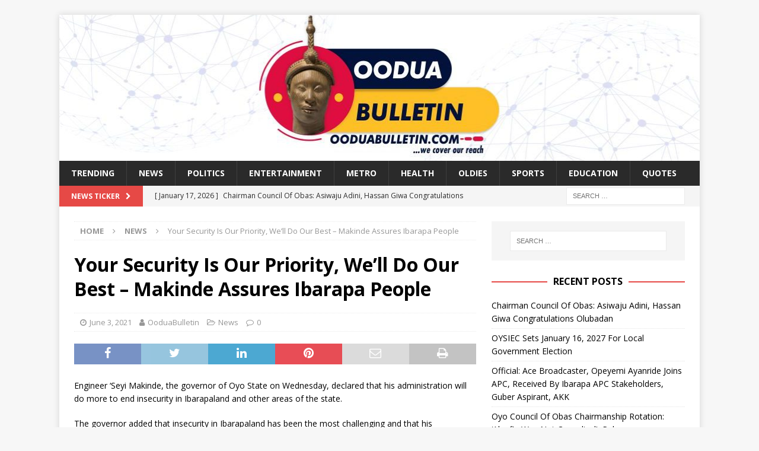

--- FILE ---
content_type: text/html; charset=UTF-8
request_url: https://ooduabulletin.com/2021/06/03/your-security-is-our-priority-well-do-our-best-makinde-assures-ibarapa-people/
body_size: 14467
content:
<!DOCTYPE html>
<html class="no-js mh-one-sb" lang="en-US">
<head>
<meta charset="UTF-8">
<meta name="viewport" content="width=device-width, initial-scale=1.0">
<link rel="profile" href="http://gmpg.org/xfn/11" />
<link rel="pingback" href="https://ooduabulletin.com/xmlrpc.php" />
<meta name='robots' content='index, follow, max-image-preview:large, max-snippet:-1, max-video-preview:-1' />

	<!-- This site is optimized with the Yoast SEO plugin v26.6 - https://yoast.com/wordpress/plugins/seo/ -->
	<title>Your Security Is Our Priority, We’ll Do Our Best – Makinde Assures Ibarapa People - Oodua Bulletin</title>
	<link rel="canonical" href="https://ooduabulletin.com/2021/06/03/your-security-is-our-priority-well-do-our-best-makinde-assures-ibarapa-people/" />
	<meta property="og:locale" content="en_US" />
	<meta property="og:type" content="article" />
	<meta property="og:title" content="Your Security Is Our Priority, We’ll Do Our Best – Makinde Assures Ibarapa People - Oodua Bulletin" />
	<meta property="og:description" content="Engineer ‘Seyi Makinde, the governor of Oyo State on Wednesday, declared that his administration will do more to end insecurity in Ibarapaland and other areas of the state. The governor added that insecurity in Ibarapaland [...]" />
	<meta property="og:url" content="https://ooduabulletin.com/2021/06/03/your-security-is-our-priority-well-do-our-best-makinde-assures-ibarapa-people/" />
	<meta property="og:site_name" content="Oodua Bulletin" />
	<meta property="article:publisher" content="https://www.facebook.com/ooduabulletin" />
	<meta property="article:published_time" content="2021-06-03T16:06:40+00:00" />
	<meta property="og:image" content="https://ooduabulletin.com/wp-content/uploads/2021/04/site-icon-1.jpg" />
	<meta property="og:image:width" content="512" />
	<meta property="og:image:height" content="512" />
	<meta property="og:image:type" content="image/jpeg" />
	<meta name="author" content="OoduaBulletin" />
	<meta name="twitter:card" content="summary_large_image" />
	<meta name="twitter:label1" content="Written by" />
	<meta name="twitter:data1" content="OoduaBulletin" />
	<meta name="twitter:label2" content="Est. reading time" />
	<meta name="twitter:data2" content="5 minutes" />
	<script type="application/ld+json" class="yoast-schema-graph">{"@context":"https://schema.org","@graph":[{"@type":"WebPage","@id":"https://ooduabulletin.com/2021/06/03/your-security-is-our-priority-well-do-our-best-makinde-assures-ibarapa-people/","url":"https://ooduabulletin.com/2021/06/03/your-security-is-our-priority-well-do-our-best-makinde-assures-ibarapa-people/","name":"Your Security Is Our Priority, We’ll Do Our Best – Makinde Assures Ibarapa People - Oodua Bulletin","isPartOf":{"@id":"https://ooduabulletin.com/#website"},"datePublished":"2021-06-03T16:06:40+00:00","author":{"@id":"https://ooduabulletin.com/#/schema/person/a136868f1682ca34fa4270730fef4f8b"},"breadcrumb":{"@id":"https://ooduabulletin.com/2021/06/03/your-security-is-our-priority-well-do-our-best-makinde-assures-ibarapa-people/#breadcrumb"},"inLanguage":"en-US","potentialAction":[{"@type":"ReadAction","target":["https://ooduabulletin.com/2021/06/03/your-security-is-our-priority-well-do-our-best-makinde-assures-ibarapa-people/"]}]},{"@type":"BreadcrumbList","@id":"https://ooduabulletin.com/2021/06/03/your-security-is-our-priority-well-do-our-best-makinde-assures-ibarapa-people/#breadcrumb","itemListElement":[{"@type":"ListItem","position":1,"name":"Home","item":"https://ooduabulletin.com/"},{"@type":"ListItem","position":2,"name":"Your Security Is Our Priority, We’ll Do Our Best – Makinde Assures Ibarapa People"}]},{"@type":"WebSite","@id":"https://ooduabulletin.com/#website","url":"https://ooduabulletin.com/","name":"Oodua Bulletin","description":"We cover your reach","potentialAction":[{"@type":"SearchAction","target":{"@type":"EntryPoint","urlTemplate":"https://ooduabulletin.com/?s={search_term_string}"},"query-input":{"@type":"PropertyValueSpecification","valueRequired":true,"valueName":"search_term_string"}}],"inLanguage":"en-US"},{"@type":"Person","@id":"https://ooduabulletin.com/#/schema/person/a136868f1682ca34fa4270730fef4f8b","name":"OoduaBulletin","image":{"@type":"ImageObject","inLanguage":"en-US","@id":"https://ooduabulletin.com/#/schema/person/image/","url":"https://secure.gravatar.com/avatar/e0927106af30dcb1feb2717954c72d01dc5a55a1ed9864e05c3ed7abdd35802f?s=96&d=mm&r=g","contentUrl":"https://secure.gravatar.com/avatar/e0927106af30dcb1feb2717954c72d01dc5a55a1ed9864e05c3ed7abdd35802f?s=96&d=mm&r=g","caption":"OoduaBulletin"},"url":"https://ooduabulletin.com/author/sefiukunle/"}]}</script>
	<!-- / Yoast SEO plugin. -->


<link rel='dns-prefetch' href='//fonts.googleapis.com' />
<link rel="alternate" type="application/rss+xml" title="Oodua Bulletin &raquo; Feed" href="https://ooduabulletin.com/feed/" />
<link rel="alternate" type="application/rss+xml" title="Oodua Bulletin &raquo; Comments Feed" href="https://ooduabulletin.com/comments/feed/" />
<link rel="alternate" type="application/rss+xml" title="Oodua Bulletin &raquo; Your Security Is Our Priority, We’ll Do Our Best – Makinde Assures Ibarapa People Comments Feed" href="https://ooduabulletin.com/2021/06/03/your-security-is-our-priority-well-do-our-best-makinde-assures-ibarapa-people/feed/" />
<link rel="alternate" title="oEmbed (JSON)" type="application/json+oembed" href="https://ooduabulletin.com/wp-json/oembed/1.0/embed?url=https%3A%2F%2Fooduabulletin.com%2F2021%2F06%2F03%2Fyour-security-is-our-priority-well-do-our-best-makinde-assures-ibarapa-people%2F" />
<link rel="alternate" title="oEmbed (XML)" type="text/xml+oembed" href="https://ooduabulletin.com/wp-json/oembed/1.0/embed?url=https%3A%2F%2Fooduabulletin.com%2F2021%2F06%2F03%2Fyour-security-is-our-priority-well-do-our-best-makinde-assures-ibarapa-people%2F&#038;format=xml" />
<style id='wp-img-auto-sizes-contain-inline-css' type='text/css'>
img:is([sizes=auto i],[sizes^="auto," i]){contain-intrinsic-size:3000px 1500px}
/*# sourceURL=wp-img-auto-sizes-contain-inline-css */
</style>
<style id='wp-emoji-styles-inline-css' type='text/css'>

	img.wp-smiley, img.emoji {
		display: inline !important;
		border: none !important;
		box-shadow: none !important;
		height: 1em !important;
		width: 1em !important;
		margin: 0 0.07em !important;
		vertical-align: -0.1em !important;
		background: none !important;
		padding: 0 !important;
	}
/*# sourceURL=wp-emoji-styles-inline-css */
</style>
<style id='wp-block-library-inline-css' type='text/css'>
:root{--wp-block-synced-color:#7a00df;--wp-block-synced-color--rgb:122,0,223;--wp-bound-block-color:var(--wp-block-synced-color);--wp-editor-canvas-background:#ddd;--wp-admin-theme-color:#007cba;--wp-admin-theme-color--rgb:0,124,186;--wp-admin-theme-color-darker-10:#006ba1;--wp-admin-theme-color-darker-10--rgb:0,107,160.5;--wp-admin-theme-color-darker-20:#005a87;--wp-admin-theme-color-darker-20--rgb:0,90,135;--wp-admin-border-width-focus:2px}@media (min-resolution:192dpi){:root{--wp-admin-border-width-focus:1.5px}}.wp-element-button{cursor:pointer}:root .has-very-light-gray-background-color{background-color:#eee}:root .has-very-dark-gray-background-color{background-color:#313131}:root .has-very-light-gray-color{color:#eee}:root .has-very-dark-gray-color{color:#313131}:root .has-vivid-green-cyan-to-vivid-cyan-blue-gradient-background{background:linear-gradient(135deg,#00d084,#0693e3)}:root .has-purple-crush-gradient-background{background:linear-gradient(135deg,#34e2e4,#4721fb 50%,#ab1dfe)}:root .has-hazy-dawn-gradient-background{background:linear-gradient(135deg,#faaca8,#dad0ec)}:root .has-subdued-olive-gradient-background{background:linear-gradient(135deg,#fafae1,#67a671)}:root .has-atomic-cream-gradient-background{background:linear-gradient(135deg,#fdd79a,#004a59)}:root .has-nightshade-gradient-background{background:linear-gradient(135deg,#330968,#31cdcf)}:root .has-midnight-gradient-background{background:linear-gradient(135deg,#020381,#2874fc)}:root{--wp--preset--font-size--normal:16px;--wp--preset--font-size--huge:42px}.has-regular-font-size{font-size:1em}.has-larger-font-size{font-size:2.625em}.has-normal-font-size{font-size:var(--wp--preset--font-size--normal)}.has-huge-font-size{font-size:var(--wp--preset--font-size--huge)}.has-text-align-center{text-align:center}.has-text-align-left{text-align:left}.has-text-align-right{text-align:right}.has-fit-text{white-space:nowrap!important}#end-resizable-editor-section{display:none}.aligncenter{clear:both}.items-justified-left{justify-content:flex-start}.items-justified-center{justify-content:center}.items-justified-right{justify-content:flex-end}.items-justified-space-between{justify-content:space-between}.screen-reader-text{border:0;clip-path:inset(50%);height:1px;margin:-1px;overflow:hidden;padding:0;position:absolute;width:1px;word-wrap:normal!important}.screen-reader-text:focus{background-color:#ddd;clip-path:none;color:#444;display:block;font-size:1em;height:auto;left:5px;line-height:normal;padding:15px 23px 14px;text-decoration:none;top:5px;width:auto;z-index:100000}html :where(.has-border-color){border-style:solid}html :where([style*=border-top-color]){border-top-style:solid}html :where([style*=border-right-color]){border-right-style:solid}html :where([style*=border-bottom-color]){border-bottom-style:solid}html :where([style*=border-left-color]){border-left-style:solid}html :where([style*=border-width]){border-style:solid}html :where([style*=border-top-width]){border-top-style:solid}html :where([style*=border-right-width]){border-right-style:solid}html :where([style*=border-bottom-width]){border-bottom-style:solid}html :where([style*=border-left-width]){border-left-style:solid}html :where(img[class*=wp-image-]){height:auto;max-width:100%}:where(figure){margin:0 0 1em}html :where(.is-position-sticky){--wp-admin--admin-bar--position-offset:var(--wp-admin--admin-bar--height,0px)}@media screen and (max-width:600px){html :where(.is-position-sticky){--wp-admin--admin-bar--position-offset:0px}}

/*# sourceURL=wp-block-library-inline-css */
</style><style id='global-styles-inline-css' type='text/css'>
:root{--wp--preset--aspect-ratio--square: 1;--wp--preset--aspect-ratio--4-3: 4/3;--wp--preset--aspect-ratio--3-4: 3/4;--wp--preset--aspect-ratio--3-2: 3/2;--wp--preset--aspect-ratio--2-3: 2/3;--wp--preset--aspect-ratio--16-9: 16/9;--wp--preset--aspect-ratio--9-16: 9/16;--wp--preset--color--black: #000000;--wp--preset--color--cyan-bluish-gray: #abb8c3;--wp--preset--color--white: #ffffff;--wp--preset--color--pale-pink: #f78da7;--wp--preset--color--vivid-red: #cf2e2e;--wp--preset--color--luminous-vivid-orange: #ff6900;--wp--preset--color--luminous-vivid-amber: #fcb900;--wp--preset--color--light-green-cyan: #7bdcb5;--wp--preset--color--vivid-green-cyan: #00d084;--wp--preset--color--pale-cyan-blue: #8ed1fc;--wp--preset--color--vivid-cyan-blue: #0693e3;--wp--preset--color--vivid-purple: #9b51e0;--wp--preset--gradient--vivid-cyan-blue-to-vivid-purple: linear-gradient(135deg,rgb(6,147,227) 0%,rgb(155,81,224) 100%);--wp--preset--gradient--light-green-cyan-to-vivid-green-cyan: linear-gradient(135deg,rgb(122,220,180) 0%,rgb(0,208,130) 100%);--wp--preset--gradient--luminous-vivid-amber-to-luminous-vivid-orange: linear-gradient(135deg,rgb(252,185,0) 0%,rgb(255,105,0) 100%);--wp--preset--gradient--luminous-vivid-orange-to-vivid-red: linear-gradient(135deg,rgb(255,105,0) 0%,rgb(207,46,46) 100%);--wp--preset--gradient--very-light-gray-to-cyan-bluish-gray: linear-gradient(135deg,rgb(238,238,238) 0%,rgb(169,184,195) 100%);--wp--preset--gradient--cool-to-warm-spectrum: linear-gradient(135deg,rgb(74,234,220) 0%,rgb(151,120,209) 20%,rgb(207,42,186) 40%,rgb(238,44,130) 60%,rgb(251,105,98) 80%,rgb(254,248,76) 100%);--wp--preset--gradient--blush-light-purple: linear-gradient(135deg,rgb(255,206,236) 0%,rgb(152,150,240) 100%);--wp--preset--gradient--blush-bordeaux: linear-gradient(135deg,rgb(254,205,165) 0%,rgb(254,45,45) 50%,rgb(107,0,62) 100%);--wp--preset--gradient--luminous-dusk: linear-gradient(135deg,rgb(255,203,112) 0%,rgb(199,81,192) 50%,rgb(65,88,208) 100%);--wp--preset--gradient--pale-ocean: linear-gradient(135deg,rgb(255,245,203) 0%,rgb(182,227,212) 50%,rgb(51,167,181) 100%);--wp--preset--gradient--electric-grass: linear-gradient(135deg,rgb(202,248,128) 0%,rgb(113,206,126) 100%);--wp--preset--gradient--midnight: linear-gradient(135deg,rgb(2,3,129) 0%,rgb(40,116,252) 100%);--wp--preset--font-size--small: 13px;--wp--preset--font-size--medium: 20px;--wp--preset--font-size--large: 36px;--wp--preset--font-size--x-large: 42px;--wp--preset--spacing--20: 0.44rem;--wp--preset--spacing--30: 0.67rem;--wp--preset--spacing--40: 1rem;--wp--preset--spacing--50: 1.5rem;--wp--preset--spacing--60: 2.25rem;--wp--preset--spacing--70: 3.38rem;--wp--preset--spacing--80: 5.06rem;--wp--preset--shadow--natural: 6px 6px 9px rgba(0, 0, 0, 0.2);--wp--preset--shadow--deep: 12px 12px 50px rgba(0, 0, 0, 0.4);--wp--preset--shadow--sharp: 6px 6px 0px rgba(0, 0, 0, 0.2);--wp--preset--shadow--outlined: 6px 6px 0px -3px rgb(255, 255, 255), 6px 6px rgb(0, 0, 0);--wp--preset--shadow--crisp: 6px 6px 0px rgb(0, 0, 0);}:where(.is-layout-flex){gap: 0.5em;}:where(.is-layout-grid){gap: 0.5em;}body .is-layout-flex{display: flex;}.is-layout-flex{flex-wrap: wrap;align-items: center;}.is-layout-flex > :is(*, div){margin: 0;}body .is-layout-grid{display: grid;}.is-layout-grid > :is(*, div){margin: 0;}:where(.wp-block-columns.is-layout-flex){gap: 2em;}:where(.wp-block-columns.is-layout-grid){gap: 2em;}:where(.wp-block-post-template.is-layout-flex){gap: 1.25em;}:where(.wp-block-post-template.is-layout-grid){gap: 1.25em;}.has-black-color{color: var(--wp--preset--color--black) !important;}.has-cyan-bluish-gray-color{color: var(--wp--preset--color--cyan-bluish-gray) !important;}.has-white-color{color: var(--wp--preset--color--white) !important;}.has-pale-pink-color{color: var(--wp--preset--color--pale-pink) !important;}.has-vivid-red-color{color: var(--wp--preset--color--vivid-red) !important;}.has-luminous-vivid-orange-color{color: var(--wp--preset--color--luminous-vivid-orange) !important;}.has-luminous-vivid-amber-color{color: var(--wp--preset--color--luminous-vivid-amber) !important;}.has-light-green-cyan-color{color: var(--wp--preset--color--light-green-cyan) !important;}.has-vivid-green-cyan-color{color: var(--wp--preset--color--vivid-green-cyan) !important;}.has-pale-cyan-blue-color{color: var(--wp--preset--color--pale-cyan-blue) !important;}.has-vivid-cyan-blue-color{color: var(--wp--preset--color--vivid-cyan-blue) !important;}.has-vivid-purple-color{color: var(--wp--preset--color--vivid-purple) !important;}.has-black-background-color{background-color: var(--wp--preset--color--black) !important;}.has-cyan-bluish-gray-background-color{background-color: var(--wp--preset--color--cyan-bluish-gray) !important;}.has-white-background-color{background-color: var(--wp--preset--color--white) !important;}.has-pale-pink-background-color{background-color: var(--wp--preset--color--pale-pink) !important;}.has-vivid-red-background-color{background-color: var(--wp--preset--color--vivid-red) !important;}.has-luminous-vivid-orange-background-color{background-color: var(--wp--preset--color--luminous-vivid-orange) !important;}.has-luminous-vivid-amber-background-color{background-color: var(--wp--preset--color--luminous-vivid-amber) !important;}.has-light-green-cyan-background-color{background-color: var(--wp--preset--color--light-green-cyan) !important;}.has-vivid-green-cyan-background-color{background-color: var(--wp--preset--color--vivid-green-cyan) !important;}.has-pale-cyan-blue-background-color{background-color: var(--wp--preset--color--pale-cyan-blue) !important;}.has-vivid-cyan-blue-background-color{background-color: var(--wp--preset--color--vivid-cyan-blue) !important;}.has-vivid-purple-background-color{background-color: var(--wp--preset--color--vivid-purple) !important;}.has-black-border-color{border-color: var(--wp--preset--color--black) !important;}.has-cyan-bluish-gray-border-color{border-color: var(--wp--preset--color--cyan-bluish-gray) !important;}.has-white-border-color{border-color: var(--wp--preset--color--white) !important;}.has-pale-pink-border-color{border-color: var(--wp--preset--color--pale-pink) !important;}.has-vivid-red-border-color{border-color: var(--wp--preset--color--vivid-red) !important;}.has-luminous-vivid-orange-border-color{border-color: var(--wp--preset--color--luminous-vivid-orange) !important;}.has-luminous-vivid-amber-border-color{border-color: var(--wp--preset--color--luminous-vivid-amber) !important;}.has-light-green-cyan-border-color{border-color: var(--wp--preset--color--light-green-cyan) !important;}.has-vivid-green-cyan-border-color{border-color: var(--wp--preset--color--vivid-green-cyan) !important;}.has-pale-cyan-blue-border-color{border-color: var(--wp--preset--color--pale-cyan-blue) !important;}.has-vivid-cyan-blue-border-color{border-color: var(--wp--preset--color--vivid-cyan-blue) !important;}.has-vivid-purple-border-color{border-color: var(--wp--preset--color--vivid-purple) !important;}.has-vivid-cyan-blue-to-vivid-purple-gradient-background{background: var(--wp--preset--gradient--vivid-cyan-blue-to-vivid-purple) !important;}.has-light-green-cyan-to-vivid-green-cyan-gradient-background{background: var(--wp--preset--gradient--light-green-cyan-to-vivid-green-cyan) !important;}.has-luminous-vivid-amber-to-luminous-vivid-orange-gradient-background{background: var(--wp--preset--gradient--luminous-vivid-amber-to-luminous-vivid-orange) !important;}.has-luminous-vivid-orange-to-vivid-red-gradient-background{background: var(--wp--preset--gradient--luminous-vivid-orange-to-vivid-red) !important;}.has-very-light-gray-to-cyan-bluish-gray-gradient-background{background: var(--wp--preset--gradient--very-light-gray-to-cyan-bluish-gray) !important;}.has-cool-to-warm-spectrum-gradient-background{background: var(--wp--preset--gradient--cool-to-warm-spectrum) !important;}.has-blush-light-purple-gradient-background{background: var(--wp--preset--gradient--blush-light-purple) !important;}.has-blush-bordeaux-gradient-background{background: var(--wp--preset--gradient--blush-bordeaux) !important;}.has-luminous-dusk-gradient-background{background: var(--wp--preset--gradient--luminous-dusk) !important;}.has-pale-ocean-gradient-background{background: var(--wp--preset--gradient--pale-ocean) !important;}.has-electric-grass-gradient-background{background: var(--wp--preset--gradient--electric-grass) !important;}.has-midnight-gradient-background{background: var(--wp--preset--gradient--midnight) !important;}.has-small-font-size{font-size: var(--wp--preset--font-size--small) !important;}.has-medium-font-size{font-size: var(--wp--preset--font-size--medium) !important;}.has-large-font-size{font-size: var(--wp--preset--font-size--large) !important;}.has-x-large-font-size{font-size: var(--wp--preset--font-size--x-large) !important;}
/*# sourceURL=global-styles-inline-css */
</style>

<style id='classic-theme-styles-inline-css' type='text/css'>
/*! This file is auto-generated */
.wp-block-button__link{color:#fff;background-color:#32373c;border-radius:9999px;box-shadow:none;text-decoration:none;padding:calc(.667em + 2px) calc(1.333em + 2px);font-size:1.125em}.wp-block-file__button{background:#32373c;color:#fff;text-decoration:none}
/*# sourceURL=/wp-includes/css/classic-themes.min.css */
</style>
<link rel='stylesheet' id='mh-magazine-css' href='https://ooduabulletin.com/wp-content/themes/mh-magazine/style.css?ver=3.9.9' type='text/css' media='all' />
<link rel='stylesheet' id='mh-font-awesome-css' href='https://ooduabulletin.com/wp-content/themes/mh-magazine/includes/font-awesome.min.css' type='text/css' media='all' />
<link rel='stylesheet' id='mh-google-fonts-css' href='https://fonts.googleapis.com/css?family=Open+Sans:300,400,400italic,600,700' type='text/css' media='all' />
<script type="text/javascript" src="https://ooduabulletin.com/wp-includes/js/jquery/jquery.min.js?ver=3.7.1" id="jquery-core-js"></script>
<script type="text/javascript" src="https://ooduabulletin.com/wp-includes/js/jquery/jquery-migrate.min.js?ver=3.4.1" id="jquery-migrate-js"></script>
<script type="text/javascript" src="https://ooduabulletin.com/wp-content/themes/mh-magazine/js/scripts.js?ver=3.9.9" id="mh-scripts-js"></script>
<link rel="https://api.w.org/" href="https://ooduabulletin.com/wp-json/" /><link rel="alternate" title="JSON" type="application/json" href="https://ooduabulletin.com/wp-json/wp/v2/posts/1429" /><link rel="EditURI" type="application/rsd+xml" title="RSD" href="https://ooduabulletin.com/xmlrpc.php?rsd" />
<meta name="generator" content="WordPress 6.9" />
<link rel='shortlink' href='https://ooduabulletin.com/?p=1429' />
<!--[if lt IE 9]>
<script src="https://ooduabulletin.com/wp-content/themes/mh-magazine/js/css3-mediaqueries.js"></script>
<![endif]-->
<style type="text/css">.recentcomments a{display:inline !important;padding:0 !important;margin:0 !important;}</style>      <meta name="onesignal" content="wordpress-plugin"/>
            <script>

      window.OneSignalDeferred = window.OneSignalDeferred || [];

      OneSignalDeferred.push(function(OneSignal) {
        var oneSignal_options = {};
        window._oneSignalInitOptions = oneSignal_options;

        oneSignal_options['serviceWorkerParam'] = { scope: '/wp-content/plugins/onesignal-free-web-push-notifications/sdk_files/push/onesignal/' };
oneSignal_options['serviceWorkerPath'] = 'OneSignalSDKWorker.js';

        OneSignal.Notifications.setDefaultUrl("https://ooduabulletin.com");

        oneSignal_options['wordpress'] = true;
oneSignal_options['appId'] = '945be435-4b1d-4592-8dd8-b74d637975e0';
oneSignal_options['allowLocalhostAsSecureOrigin'] = true;
oneSignal_options['welcomeNotification'] = { };
oneSignal_options['welcomeNotification']['title'] = "";
oneSignal_options['welcomeNotification']['message'] = "";
oneSignal_options['path'] = "https://ooduabulletin.com/wp-content/plugins/onesignal-free-web-push-notifications/sdk_files/";
oneSignal_options['promptOptions'] = { };
oneSignal_options['notifyButton'] = { };
oneSignal_options['notifyButton']['enable'] = true;
oneSignal_options['notifyButton']['position'] = 'bottom-right';
oneSignal_options['notifyButton']['theme'] = 'default';
oneSignal_options['notifyButton']['size'] = 'medium';
oneSignal_options['notifyButton']['showCredit'] = true;
oneSignal_options['notifyButton']['text'] = {};
oneSignal_options['notifyButton']['text']['tip.state.unsubscribed'] = 'Click to get prompt latest news';
oneSignal_options['notifyButton']['text']['tip.state.subscribed'] = 'Thanks for your subscription';
              OneSignal.init(window._oneSignalInitOptions);
              OneSignal.Slidedown.promptPush()      });

      function documentInitOneSignal() {
        var oneSignal_elements = document.getElementsByClassName("OneSignal-prompt");

        var oneSignalLinkClickHandler = function(event) { OneSignal.Notifications.requestPermission(); event.preventDefault(); };        for(var i = 0; i < oneSignal_elements.length; i++)
          oneSignal_elements[i].addEventListener('click', oneSignalLinkClickHandler, false);
      }

      if (document.readyState === 'complete') {
           documentInitOneSignal();
      }
      else {
           window.addEventListener("load", function(event){
               documentInitOneSignal();
          });
      }
    </script>
<link rel="icon" href="https://ooduabulletin.com/wp-content/uploads/2021/04/cropped-site-icon-32x32.jpg" sizes="32x32" />
<link rel="icon" href="https://ooduabulletin.com/wp-content/uploads/2021/04/cropped-site-icon-192x192.jpg" sizes="192x192" />
<link rel="apple-touch-icon" href="https://ooduabulletin.com/wp-content/uploads/2021/04/cropped-site-icon-180x180.jpg" />
<meta name="msapplication-TileImage" content="https://ooduabulletin.com/wp-content/uploads/2021/04/cropped-site-icon-270x270.jpg" />
</head>
<body id="mh-mobile" class="wp-singular post-template-default single single-post postid-1429 single-format-standard wp-theme-mh-magazine mh-boxed-layout mh-right-sb mh-loop-layout2 mh-widget-layout8 mh-loop-hide-caption" itemscope="itemscope" itemtype="https://schema.org/WebPage">
<div class="mh-container mh-container-outer">
<div class="mh-header-nav-mobile clearfix"></div>
	<div class="mh-preheader">
    	<div class="mh-container mh-container-inner mh-row clearfix">
							<div class="mh-header-bar-content mh-header-bar-top-left mh-col-2-3 clearfix">
									</div>
										<div class="mh-header-bar-content mh-header-bar-top-right mh-col-1-3 clearfix">
									</div>
					</div>
	</div>
<header class="mh-header" itemscope="itemscope" itemtype="https://schema.org/WPHeader">
	<div class="mh-container mh-container-inner clearfix">
		<div class="mh-custom-header clearfix">
<a class="mh-header-image-link" href="https://ooduabulletin.com/" title="Oodua Bulletin" rel="home">
<img class="mh-header-image" src="https://ooduabulletin.com/wp-content/uploads/2021/04/cropped-pixel-network.jpg" height="246" width="1082" alt="Oodua Bulletin" />
</a>
</div>
	</div>
	<div class="mh-main-nav-wrap">
		<nav class="mh-navigation mh-main-nav mh-container mh-container-inner clearfix" itemscope="itemscope" itemtype="https://schema.org/SiteNavigationElement">
			<div class="menu-main-menu-container"><ul id="menu-main-menu" class="menu"><li id="menu-item-19" class="menu-item menu-item-type-taxonomy menu-item-object-category menu-item-19"><a href="https://ooduabulletin.com/category/trending/">Trending</a></li>
<li id="menu-item-14" class="menu-item menu-item-type-taxonomy menu-item-object-category current-post-ancestor current-menu-parent current-post-parent menu-item-14"><a href="https://ooduabulletin.com/category/news/">News</a></li>
<li id="menu-item-16" class="menu-item menu-item-type-taxonomy menu-item-object-category menu-item-16"><a href="https://ooduabulletin.com/category/politics/">Politics</a></li>
<li id="menu-item-12" class="menu-item menu-item-type-taxonomy menu-item-object-category menu-item-12"><a href="https://ooduabulletin.com/category/entertainment/">Entertainment</a></li>
<li id="menu-item-102" class="menu-item menu-item-type-taxonomy menu-item-object-category menu-item-102"><a href="https://ooduabulletin.com/category/metro/">Metro</a></li>
<li id="menu-item-13" class="menu-item menu-item-type-taxonomy menu-item-object-category menu-item-13"><a href="https://ooduabulletin.com/category/health/">Health</a></li>
<li id="menu-item-15" class="menu-item menu-item-type-taxonomy menu-item-object-category menu-item-15"><a href="https://ooduabulletin.com/category/oldies/">Oldies</a></li>
<li id="menu-item-18" class="menu-item menu-item-type-taxonomy menu-item-object-category menu-item-18"><a href="https://ooduabulletin.com/category/sports/">Sports</a></li>
<li id="menu-item-11" class="menu-item menu-item-type-taxonomy menu-item-object-category menu-item-11"><a href="https://ooduabulletin.com/category/education/">Education</a></li>
<li id="menu-item-17" class="menu-item menu-item-type-taxonomy menu-item-object-category menu-item-17"><a href="https://ooduabulletin.com/category/quotes/">Quotes</a></li>
</ul></div>		</nav>
	</div>
	</header>
	<div class="mh-subheader">
		<div class="mh-container mh-container-inner mh-row clearfix">
							<div class="mh-header-bar-content mh-header-bar-bottom-left mh-col-2-3 clearfix">
											<div class="mh-header-ticker mh-header-ticker-bottom">
							<div class="mh-ticker-bottom">
			<div class="mh-ticker-title mh-ticker-title-bottom">
			News Ticker<i class="fa fa-chevron-right"></i>		</div>
		<div class="mh-ticker-content mh-ticker-content-bottom">
		<ul id="mh-ticker-loop-bottom">				<li class="mh-ticker-item mh-ticker-item-bottom">
					<a href="https://ooduabulletin.com/2026/01/17/chairman-council-of-obas-asiwaju-adini-hassan-giwa-congratulations-olubadan/" title="‎Chairman Council Of Obas: Asiwaju Adini, Hassan Giwa Congratulations Olubadan">
						<span class="mh-ticker-item-date mh-ticker-item-date-bottom">
                        	[ January 17, 2026 ]                        </span>
						<span class="mh-ticker-item-title mh-ticker-item-title-bottom">
							‎Chairman Council Of Obas: Asiwaju Adini, Hassan Giwa Congratulations Olubadan						</span>
													<span class="mh-ticker-item-cat mh-ticker-item-cat-bottom">
								<i class="fa fa-caret-right"></i>
																News							</span>
											</a>
				</li>				<li class="mh-ticker-item mh-ticker-item-bottom">
					<a href="https://ooduabulletin.com/2026/01/16/oysiec-sets-january-16-2027-for-local-government-election/" title="OYSIEC Sets January 16, 2027 For Local Government Election">
						<span class="mh-ticker-item-date mh-ticker-item-date-bottom">
                        	[ January 16, 2026 ]                        </span>
						<span class="mh-ticker-item-title mh-ticker-item-title-bottom">
							OYSIEC Sets January 16, 2027 For Local Government Election						</span>
													<span class="mh-ticker-item-cat mh-ticker-item-cat-bottom">
								<i class="fa fa-caret-right"></i>
																Politics							</span>
											</a>
				</li>				<li class="mh-ticker-item mh-ticker-item-bottom">
					<a href="https://ooduabulletin.com/2026/01/16/official-ace-broadcaster-opeyemi-ayanride-joins-apc-received-by-ibarapa-apc-stakeholders-guber-aspirant-akk/" title="‎Official: Ace Broadcaster, Opeyemi Ayanride Joins APC, Received By Ibarapa APC Stakeholders, Guber Aspirant, AKK">
						<span class="mh-ticker-item-date mh-ticker-item-date-bottom">
                        	[ January 16, 2026 ]                        </span>
						<span class="mh-ticker-item-title mh-ticker-item-title-bottom">
							‎Official: Ace Broadcaster, Opeyemi Ayanride Joins APC, Received By Ibarapa APC Stakeholders, Guber Aspirant, AKK						</span>
													<span class="mh-ticker-item-cat mh-ticker-item-cat-bottom">
								<i class="fa fa-caret-right"></i>
																Politics							</span>
											</a>
				</li>				<li class="mh-ticker-item mh-ticker-item-bottom">
					<a href="https://ooduabulletin.com/2026/01/16/oyo-council-of-obas-chairmanship-rotation-alaafin-was-not-consulted-palace/" title="‎Oyo Council Of Obas Chairmanship Rotation: &#8216;Alaafin Was Not Consulted&#8217;- Palace">
						<span class="mh-ticker-item-date mh-ticker-item-date-bottom">
                        	[ January 16, 2026 ]                        </span>
						<span class="mh-ticker-item-title mh-ticker-item-title-bottom">
							‎Oyo Council Of Obas Chairmanship Rotation: &#8216;Alaafin Was Not Consulted&#8217;- Palace						</span>
													<span class="mh-ticker-item-cat mh-ticker-item-cat-bottom">
								<i class="fa fa-caret-right"></i>
																News							</span>
											</a>
				</li>				<li class="mh-ticker-item mh-ticker-item-bottom">
					<a href="https://ooduabulletin.com/2026/01/15/atiku-son-abba-joins-apc-his-decision-is-personal-atiku/" title="‎Atiku Son, Abba Joins APC&#8230;&#8217;His Decision Is Personal&#8217;- Atiku">
						<span class="mh-ticker-item-date mh-ticker-item-date-bottom">
                        	[ January 15, 2026 ]                        </span>
						<span class="mh-ticker-item-title mh-ticker-item-title-bottom">
							‎Atiku Son, Abba Joins APC&#8230;&#8217;His Decision Is Personal&#8217;- Atiku						</span>
													<span class="mh-ticker-item-cat mh-ticker-item-cat-bottom">
								<i class="fa fa-caret-right"></i>
																Politics							</span>
											</a>
				</li>		</ul>
	</div>
</div>						</div>
									</div>
										<div class="mh-header-bar-content mh-header-bar-bottom-right mh-col-1-3 clearfix">
											<aside class="mh-header-search mh-header-search-bottom">
							<form role="search" method="get" class="search-form" action="https://ooduabulletin.com/">
				<label>
					<span class="screen-reader-text">Search for:</span>
					<input type="search" class="search-field" placeholder="Search &hellip;" value="" name="s" />
				</label>
				<input type="submit" class="search-submit" value="Search" />
			</form>						</aside>
									</div>
					</div>
	</div>
<div class="mh-wrapper clearfix">
	<div class="mh-main clearfix">
		<div id="main-content" class="mh-content" role="main" itemprop="mainContentOfPage"><nav class="mh-breadcrumb" itemscope itemtype="http://schema.org/BreadcrumbList"><span itemprop="itemListElement" itemscope itemtype="http://schema.org/ListItem"><a href="https://ooduabulletin.com" itemprop="item"><span itemprop="name">Home</span></a><meta itemprop="position" content="1" /></span><span class="mh-breadcrumb-delimiter"><i class="fa fa-angle-right"></i></span><span itemprop="itemListElement" itemscope itemtype="http://schema.org/ListItem"><a href="https://ooduabulletin.com/category/news/" itemprop="item"><span itemprop="name">News</span></a><meta itemprop="position" content="2" /></span><span class="mh-breadcrumb-delimiter"><i class="fa fa-angle-right"></i></span>Your Security Is Our Priority, We’ll Do Our Best – Makinde Assures Ibarapa People</nav>
<article id="post-1429" class="post-1429 post type-post status-publish format-standard hentry category-news">
	<header class="entry-header clearfix"><h1 class="entry-title">Your Security Is Our Priority, We’ll Do Our Best – Makinde Assures Ibarapa People</h1><div class="mh-meta entry-meta">
<span class="entry-meta-date updated"><i class="fa fa-clock-o"></i><a href="https://ooduabulletin.com/2021/06/">June 3, 2021</a></span>
<span class="entry-meta-author author vcard"><i class="fa fa-user"></i><a class="fn" href="https://ooduabulletin.com/author/sefiukunle/">OoduaBulletin</a></span>
<span class="entry-meta-categories"><i class="fa fa-folder-open-o"></i><a href="https://ooduabulletin.com/category/news/" rel="category tag">News</a></span>
<span class="entry-meta-comments"><i class="fa fa-comment-o"></i><a href="https://ooduabulletin.com/2021/06/03/your-security-is-our-priority-well-do-our-best-makinde-assures-ibarapa-people/#respond" class="mh-comment-count-link" >0</a></span>
</div>
	</header>
		<div class="entry-content clearfix"><div class="mh-social-top">
<div class="mh-share-buttons clearfix">
	<a class="mh-facebook" href="#" onclick="window.open('https://www.facebook.com/sharer.php?u=https%3A%2F%2Fooduabulletin.com%2F2021%2F06%2F03%2Fyour-security-is-our-priority-well-do-our-best-makinde-assures-ibarapa-people%2F&t=Your+Security+Is+Our+Priority%2C+We%E2%80%99ll+Do+Our+Best+%E2%80%93+Makinde+Assures+Ibarapa+People', 'facebookShare', 'width=626,height=436'); return false;" title="Share on Facebook">
		<span class="mh-share-button"><i class="fa fa-facebook"></i></span>
	</a>
	<a class="mh-twitter" href="#" onclick="window.open('https://twitter.com/share?text=Your+Security+Is+Our+Priority%2C+We%E2%80%99ll+Do+Our+Best+%E2%80%93+Makinde+Assures+Ibarapa+People:&url=https%3A%2F%2Fooduabulletin.com%2F2021%2F06%2F03%2Fyour-security-is-our-priority-well-do-our-best-makinde-assures-ibarapa-people%2F', 'twitterShare', 'width=626,height=436'); return false;" title="Tweet This Post">
		<span class="mh-share-button"><i class="fa fa-twitter"></i></span>
	</a>
	<a class="mh-linkedin" href="#" onclick="window.open('https://www.linkedin.com/shareArticle?mini=true&url=https%3A%2F%2Fooduabulletin.com%2F2021%2F06%2F03%2Fyour-security-is-our-priority-well-do-our-best-makinde-assures-ibarapa-people%2F&source=', 'linkedinShare', 'width=626,height=436'); return false;" title="Share on LinkedIn">
		<span class="mh-share-button"><i class="fa fa-linkedin"></i></span>
	</a>
	<a class="mh-pinterest" href="#" onclick="window.open('https://pinterest.com/pin/create/button/?url=https%3A%2F%2Fooduabulletin.com%2F2021%2F06%2F03%2Fyour-security-is-our-priority-well-do-our-best-makinde-assures-ibarapa-people%2F&media=&description=Your+Security+Is+Our+Priority%2C+We%E2%80%99ll+Do+Our+Best+%E2%80%93+Makinde+Assures+Ibarapa+People', 'pinterestShare', 'width=750,height=350'); return false;" title="Pin This Post">
		<span class="mh-share-button"><i class="fa fa-pinterest"></i></span>
	</a>
	<a class="mh-email" href="mailto:?subject=Your%20Security%20Is%20Our%20Priority%2C%20We%E2%80%99ll%20Do%20Our%20Best%20%E2%80%93%20Makinde%20Assures%20Ibarapa%20People&amp;body=https%3A%2F%2Fooduabulletin.com%2F2021%2F06%2F03%2Fyour-security-is-our-priority-well-do-our-best-makinde-assures-ibarapa-people%2F" title="Send this article to a friend" target="_blank">
		<span class="mh-share-button"><i class="fa fa-envelope-o"></i></span>
	</a>
	<a class="mh-print" href="javascript:window.print()" title="Print this article">
		<span class="mh-share-button"><i class="fa fa-print"></i></span>
	</a>
</div></div>
<p>Engineer ‘Seyi Makinde, the governor of Oyo State on Wednesday, declared that his administration will do more to end insecurity in Ibarapaland and other areas of the state.</p>
<p>The governor added that insecurity in Ibarapaland has been the most challenging and that his government has put in place several measures, including the creation of a Base for Operation Burst in the area and deployment of more Amotekun corps, among others.</p>
<p>He said that these measures have yielded positive results in the last few months.</p>
<p>The governor, however, added that with the uncensored feedbacks he heard from the residents of the area, who spoke freely during the Ibarapa Town Hall Meeting, held at the Eruwa Town Hall, Eruwa, as part of activities marking the second anniversary of the government, it will do more to address the security challenges.</p>
<p>The governor also promised to return to Eruwa in two weeks to flag off the construction of Isaba-Ogundoyin Road, adding that he will give immediate directive that the Operation Zero Potholes intervention should be carried out on the Igboora road and the Eruwa-Lanlate-Maya road.</p>
<p>A statement by the Chief Press Secretary to the governor, Mr. Taiwo Adisa, quoted Makinde as saying that in order to tackle the security challenge, the government is about to recruit more Amotekun corps, adding that it would also take a decision on what to do with the uncompleted 60-bed health facility in Igangan, which has become a hideout for criminals.</p>
<p>Makinde, who pledged to continue to deliver excellent service to the people of the state as much as they continue to support the administration, said that he has listened to the people and would continue to ensure quality service delivery in the administration’s ‘second half’.</p>
<p>The statement added that the governor also launched the annual Oyo State Farmers’ Support programme and the Oyo COVID-19 Action Recovery and Economic Stimulus known as Oyo CARES, a World Bank-supported intervention through which 20,000 small-holder farmers will receive improved seedlings, farm implements and fertilisers.</p>
<p>The launching of the CARES programme was held at the Oyo State College of Agriculture and Technology, Igboora, where the governor also pledged to ensure that the school accesses at least 70 per cent of its capital vote in the 2021 budget so it could address the infrastructure deficit within the institution.</p>
<p>The governor equally inspected the Igboora General Hospital Annex rehabilitated and upgraded by the government in the wake of the COVID-19 pandemic.</p>
<p>While speaking at the launching of the Oyo CARES programme, Governor Makinde maintained that the state had carried out a similar support programme at the height of the COVID-19 pandemic last year, when it gave palliatives to 10,000 farmers to ensure food security in the state.</p>
<p>He added that small-holder farmers being supported by the CARES programme are important to his government, because they have the key to food security, noting that the government has the database of farmers and that any small-holder farmer who feels left out should feel free to contact the government.</p>
<p>Similarly, the Oyo State Commissioner for Agriculture, Hon. Ojemuyiwa Ojekunle, stated that the Makinde administration has undertaken several interventions in the agriculture sector, such as STEP, YEAP and others, for the expansion of the state’s economy and eradication of hunger.</p>
<p>He said that the Oyo CARES programme would ensure that small-holder farmers are able to create wealth.</p>
<p>The Director-General of the Oyo State Agribusiness Development Agency (OYSADA), Dr. Debo Akande, appreciated the governor for touching every area that needed to be touched as far as agriculture development is concerned.</p>
<p>He noted that the government has implemented the Start  Them Early Project (STEP) to encourage students in agribusiness, and launched the Youths Entrepreneurship in Agribusiness Programme (YEAP) to target the youth sector.</p>
<p>Akande said that with CARES, a programme that is akin to the state’s farmers’ support programme started in 2020, the governor is reaching out to small-holder farmers, a development which, according to him, has put paid to apprehensions that the Makinde administration would only focus on the private sector in its drive to expand the state’s economy through Agribusiness.</p>
<p>At the Town Hall meeting, representatives of traditional rulers, communities, religious bodies, artisanal groups, traders and students spoke on issues affecting them, bordering on insecurity, trading and agriculture support, accreditation of courses in higher institutions in Ibarapa zone, among others.</p>
<p>In his response, Governor Makinde expressed pleasure at being able to listen to people without hindrance, appreciating them for the support for his government in the last two years.</p>
<p>He said: “The issue of insecurity brought me here the last time and I remember that I made a comment that we needed to tackle those challenges because it is the only way it can affect our economic prosperity. Farmers in Ibarapa could not freely go to their farms because cows are invading their farms.</p>
<p>“It is a problem that has been existing even before we came into government, and one of the promises I made then was to tackle security challenges. And the question to take home is – can anybody here imagine Oyo State without Amotekun? It is one of the initiatives we brought forward. Before we came, there was nothing like that. Yes, there may still be few areas we need to improve on but we all should work together with Amotekun.</p>
<p>“Well, since the last time we came here and now, we have taken various steps to ensure that the people of Ibarapaland and, indeed, the whole of Oyo State sleep with their two eyes closed.</p>
<p>“Ibarapaland is the most challenging zone as far as security is concerned. Since the last time I came here and now, there has been relative progress but we will do more. We will strengthen security. Between the last time I came and now, we have set up Operation Burst base and we are in the process of recruiting more Amotekun personnel.</p>
<p>“But I want to appeal to you not to leave the government alone to face the issue of insecurity, as we all need to join hands to make things work. That is the only way; we have to keep moving together, because the government alone cannot do it. We expect you to work with us and the security agencies.”</p>
<p>Speaking on the planned upgrading of Eruwa Farm Settlement to a Farm Estate/Agribusiness Hub, the governor said the processes for the kick-off of the project will be fast-tracked, because the farm estate project has been identified as being capable of taking countless youths off the streets.</p>
<p>The governor equally promised to engage with the Eruwa community on the issue of the Eruwa Cashew Plantation, which the state government recently advertised and got a bid for its operation before some individuals tried to block the process citing community interest.</p>
<p>&nbsp;</p>
<div class="mh-social-bottom">
<div class="mh-share-buttons clearfix">
	<a class="mh-facebook" href="#" onclick="window.open('https://www.facebook.com/sharer.php?u=https%3A%2F%2Fooduabulletin.com%2F2021%2F06%2F03%2Fyour-security-is-our-priority-well-do-our-best-makinde-assures-ibarapa-people%2F&t=Your+Security+Is+Our+Priority%2C+We%E2%80%99ll+Do+Our+Best+%E2%80%93+Makinde+Assures+Ibarapa+People', 'facebookShare', 'width=626,height=436'); return false;" title="Share on Facebook">
		<span class="mh-share-button"><i class="fa fa-facebook"></i></span>
	</a>
	<a class="mh-twitter" href="#" onclick="window.open('https://twitter.com/share?text=Your+Security+Is+Our+Priority%2C+We%E2%80%99ll+Do+Our+Best+%E2%80%93+Makinde+Assures+Ibarapa+People:&url=https%3A%2F%2Fooduabulletin.com%2F2021%2F06%2F03%2Fyour-security-is-our-priority-well-do-our-best-makinde-assures-ibarapa-people%2F', 'twitterShare', 'width=626,height=436'); return false;" title="Tweet This Post">
		<span class="mh-share-button"><i class="fa fa-twitter"></i></span>
	</a>
	<a class="mh-linkedin" href="#" onclick="window.open('https://www.linkedin.com/shareArticle?mini=true&url=https%3A%2F%2Fooduabulletin.com%2F2021%2F06%2F03%2Fyour-security-is-our-priority-well-do-our-best-makinde-assures-ibarapa-people%2F&source=', 'linkedinShare', 'width=626,height=436'); return false;" title="Share on LinkedIn">
		<span class="mh-share-button"><i class="fa fa-linkedin"></i></span>
	</a>
	<a class="mh-pinterest" href="#" onclick="window.open('https://pinterest.com/pin/create/button/?url=https%3A%2F%2Fooduabulletin.com%2F2021%2F06%2F03%2Fyour-security-is-our-priority-well-do-our-best-makinde-assures-ibarapa-people%2F&media=&description=Your+Security+Is+Our+Priority%2C+We%E2%80%99ll+Do+Our+Best+%E2%80%93+Makinde+Assures+Ibarapa+People', 'pinterestShare', 'width=750,height=350'); return false;" title="Pin This Post">
		<span class="mh-share-button"><i class="fa fa-pinterest"></i></span>
	</a>
	<a class="mh-email" href="mailto:?subject=Your%20Security%20Is%20Our%20Priority%2C%20We%E2%80%99ll%20Do%20Our%20Best%20%E2%80%93%20Makinde%20Assures%20Ibarapa%20People&amp;body=https%3A%2F%2Fooduabulletin.com%2F2021%2F06%2F03%2Fyour-security-is-our-priority-well-do-our-best-makinde-assures-ibarapa-people%2F" title="Send this article to a friend" target="_blank">
		<span class="mh-share-button"><i class="fa fa-envelope-o"></i></span>
	</a>
	<a class="mh-print" href="javascript:window.print()" title="Print this article">
		<span class="mh-share-button"><i class="fa fa-print"></i></span>
	</a>
</div></div>
	</div></article><nav class="mh-post-nav mh-row clearfix" itemscope="itemscope" itemtype="https://schema.org/SiteNavigationElement">
<div class="mh-col-1-2 mh-post-nav-item mh-post-nav-prev">
<a href="https://ooduabulletin.com/2021/06/03/buhari-completes-tenure-as-niger-basin-authority-chairman/" rel="prev"><img width="80" height="60" src="https://ooduabulletin.com/wp-content/uploads/2021/06/NIGER-BASIN-80x60.jpg" class="attachment-mh-magazine-small size-mh-magazine-small wp-post-image" alt="" decoding="async" srcset="https://ooduabulletin.com/wp-content/uploads/2021/06/NIGER-BASIN-80x60.jpg 80w, https://ooduabulletin.com/wp-content/uploads/2021/06/NIGER-BASIN-326x245.jpg 326w" sizes="(max-width: 80px) 100vw, 80px" /><span>Previous</span><p>Buhari Completes Tenure As Niger Basin Authority Chairman</p></a></div>
<div class="mh-col-1-2 mh-post-nav-item mh-post-nav-next">
<a href="https://ooduabulletin.com/2021/06/03/nigerians-are-in-pain-ortom-tells-buhari/" rel="next"><img width="80" height="60" src="https://ooduabulletin.com/wp-content/uploads/2021/06/ortomibadan-80x60.jpg" class="attachment-mh-magazine-small size-mh-magazine-small wp-post-image" alt="" decoding="async" srcset="https://ooduabulletin.com/wp-content/uploads/2021/06/ortomibadan-80x60.jpg 80w, https://ooduabulletin.com/wp-content/uploads/2021/06/ortomibadan-326x245.jpg 326w" sizes="(max-width: 80px) 100vw, 80px" /><span>Next</span><p>Nigerians Are In Pain – Ortom Tells Buhari</p></a></div>
</nav>
<div id="comments" class="mh-comments-wrap">
			<h4 class="mh-widget-title mh-comment-form-title">
				<span class="mh-widget-title-inner">
					Be the first to comment				</span>
			</h4>	<div id="respond" class="comment-respond">
		<h3 id="reply-title" class="comment-reply-title">Leave a Reply <small><a rel="nofollow" id="cancel-comment-reply-link" href="/2021/06/03/your-security-is-our-priority-well-do-our-best-makinde-assures-ibarapa-people/#respond" style="display:none;">Cancel reply</a></small></h3><form action="https://ooduabulletin.com/wp-comments-post.php" method="post" id="commentform" class="comment-form"><p class="comment-notes">Your email address will not be published.</p><p class="comment-form-comment"><label for="comment">Comment</label><br/><textarea id="comment" name="comment" cols="45" rows="5" aria-required="true"></textarea></p><p class="comment-form-author"><label for="author">Name </label><span class="required">*</span><br/><input id="author" name="author" type="text" value="" size="30" aria-required='true' /></p>
<p class="comment-form-email"><label for="email">Email </label><span class="required">*</span><br/><input id="email" name="email" type="text" value="" size="30" aria-required='true' /></p>
<p class="comment-form-url"><label for="url">Website</label><br/><input id="url" name="url" type="text" value="" size="30" /></p>
<p class="comment-form-cookies-consent"><input id="wp-comment-cookies-consent" name="wp-comment-cookies-consent" type="checkbox" value="yes" /><label for="wp-comment-cookies-consent">Save my name, email, and website in this browser for the next time I comment.</label></p>
<p class="form-submit"><input name="submit" type="submit" id="submit" class="submit" value="Post Comment" /> <input type='hidden' name='comment_post_ID' value='1429' id='comment_post_ID' />
<input type='hidden' name='comment_parent' id='comment_parent' value='0' />
</p><p style="display: none;"><input type="hidden" id="akismet_comment_nonce" name="akismet_comment_nonce" value="37bd81e423" /></p><p style="display: none !important;" class="akismet-fields-container" data-prefix="ak_"><label>&#916;<textarea name="ak_hp_textarea" cols="45" rows="8" maxlength="100"></textarea></label><input type="hidden" id="ak_js_1" name="ak_js" value="213"/><script>document.getElementById( "ak_js_1" ).setAttribute( "value", ( new Date() ).getTime() );</script></p></form>	</div><!-- #respond -->
	</div>
		</div>
			<aside class="mh-widget-col-1 mh-sidebar" itemscope="itemscope" itemtype="https://schema.org/WPSideBar"><div id="search-2" class="mh-widget widget_search"><form role="search" method="get" class="search-form" action="https://ooduabulletin.com/">
				<label>
					<span class="screen-reader-text">Search for:</span>
					<input type="search" class="search-field" placeholder="Search &hellip;" value="" name="s" />
				</label>
				<input type="submit" class="search-submit" value="Search" />
			</form></div>
		<div id="recent-posts-2" class="mh-widget widget_recent_entries">
		<h4 class="mh-widget-title"><span class="mh-widget-title-inner">Recent Posts</span></h4>
		<ul>
											<li>
					<a href="https://ooduabulletin.com/2026/01/17/chairman-council-of-obas-asiwaju-adini-hassan-giwa-congratulations-olubadan/">‎Chairman Council Of Obas: Asiwaju Adini, Hassan Giwa Congratulations Olubadan</a>
									</li>
											<li>
					<a href="https://ooduabulletin.com/2026/01/16/oysiec-sets-january-16-2027-for-local-government-election/">OYSIEC Sets January 16, 2027 For Local Government Election</a>
									</li>
											<li>
					<a href="https://ooduabulletin.com/2026/01/16/official-ace-broadcaster-opeyemi-ayanride-joins-apc-received-by-ibarapa-apc-stakeholders-guber-aspirant-akk/">‎Official: Ace Broadcaster, Opeyemi Ayanride Joins APC, Received By Ibarapa APC Stakeholders, Guber Aspirant, AKK</a>
									</li>
											<li>
					<a href="https://ooduabulletin.com/2026/01/16/oyo-council-of-obas-chairmanship-rotation-alaafin-was-not-consulted-palace/">‎Oyo Council Of Obas Chairmanship Rotation: &#8216;Alaafin Was Not Consulted&#8217;- Palace</a>
									</li>
											<li>
					<a href="https://ooduabulletin.com/2026/01/15/atiku-son-abba-joins-apc-his-decision-is-personal-atiku/">‎Atiku Son, Abba Joins APC&#8230;&#8217;His Decision Is Personal&#8217;- Atiku</a>
									</li>
					</ul>

		</div><div id="recent-comments-2" class="mh-widget widget_recent_comments"><h4 class="mh-widget-title"><span class="mh-widget-title-inner">Recent Comments</span></h4><ul id="recentcomments"><li class="recentcomments"><span class="comment-author-link">FADASE MOSES OLAWALE</span> on <a href="https://ooduabulletin.com/2023/03/23/ooni-of-ife-congratulates-taye-currency-over-sons-hon-yusuf-adebisi-re-electi/#comment-145">Ooni Of Ife Congratulates Taye Currency Over Son’s, Hon. Yusuf Adebisi Re-electi</a></li><li class="recentcomments"><span class="comment-author-link">Abiodun Olubunmi Ogundipe</span> on <a href="https://ooduabulletin.com/2023/01/03/2023-south-west-group-hosts-presidential-debate-january-17-18/#comment-140">2023: South-West Group Hosts Presidential Debate January 17, 18</a></li><li class="recentcomments"><span class="comment-author-link">Rashee Otun</span> on <a href="https://ooduabulletin.com/2022/10/07/anikulapo-a-pouch-that-needs-improvement/#comment-117">Anikulapo: A Pouch That Needs Improvement </a></li><li class="recentcomments"><span class="comment-author-link">Chief akinrogun oja</span> on <a href="https://ooduabulletin.com/2022/10/01/nigeria-at-62-hassan-giwa-calls-for-renew-commitment-among-politicians/#comment-111">Nigeria at 62: Hassan Giwa Calls For Renew Commitment Among Politicians</a></li><li class="recentcomments"><span class="comment-author-link">Jeje Ibukun</span> on <a href="https://ooduabulletin.com/2022/05/22/hon-fowokanmi-clinches-oyo-house-of-assembly-return-ticket-says-no-victor-no-vanguished/#comment-48">Hon. Fowokanmi Clinches Oyo House Of Assembly Return Ticket, Says No Victor No Vanguished</a></li></ul></div>	</aside>	</div>
    </div>
	<div class="mh-footer-nav-mobile"></div>
	<nav class="mh-navigation mh-footer-nav" itemscope="itemscope" itemtype="https://schema.org/SiteNavigationElement">
		<div class="mh-container mh-container-inner clearfix">
			<div class="menu-footer-container"><ul id="menu-footer" class="menu"><li id="menu-item-395" class="menu-item menu-item-type-post_type menu-item-object-page menu-item-privacy-policy menu-item-395"><a rel="privacy-policy" href="https://ooduabulletin.com/privacy-policy/">Privacy Policy</a></li>
</ul></div>		</div>
	</nav>
<div class="mh-copyright-wrap">
	<div class="mh-container mh-container-inner clearfix">
		<p class="mh-copyright">
			©2021 newtrendysolutionservices 08068640812		</p>
	</div>
</div>
<a href="#" class="mh-back-to-top"><i class="fa fa-chevron-up"></i></a>
</div><!-- .mh-container-outer -->
<script type="speculationrules">
{"prefetch":[{"source":"document","where":{"and":[{"href_matches":"/*"},{"not":{"href_matches":["/wp-*.php","/wp-admin/*","/wp-content/uploads/*","/wp-content/*","/wp-content/plugins/*","/wp-content/themes/mh-magazine/*","/*\\?(.+)"]}},{"not":{"selector_matches":"a[rel~=\"nofollow\"]"}},{"not":{"selector_matches":".no-prefetch, .no-prefetch a"}}]},"eagerness":"conservative"}]}
</script>
<script type="text/javascript" src="https://ooduabulletin.com/wp-includes/js/comment-reply.min.js?ver=6.9" id="comment-reply-js" async="async" data-wp-strategy="async" fetchpriority="low"></script>
<script type="text/javascript" src="https://cdn.onesignal.com/sdks/web/v16/OneSignalSDK.page.js?ver=1.0.0" id="remote_sdk-js" defer="defer" data-wp-strategy="defer"></script>
<script defer type="text/javascript" src="https://ooduabulletin.com/wp-content/plugins/akismet/_inc/akismet-frontend.js?ver=1765559416" id="akismet-frontend-js"></script>
<script id="wp-emoji-settings" type="application/json">
{"baseUrl":"https://s.w.org/images/core/emoji/17.0.2/72x72/","ext":".png","svgUrl":"https://s.w.org/images/core/emoji/17.0.2/svg/","svgExt":".svg","source":{"concatemoji":"https://ooduabulletin.com/wp-includes/js/wp-emoji-release.min.js?ver=6.9"}}
</script>
<script type="module">
/* <![CDATA[ */
/*! This file is auto-generated */
const a=JSON.parse(document.getElementById("wp-emoji-settings").textContent),o=(window._wpemojiSettings=a,"wpEmojiSettingsSupports"),s=["flag","emoji"];function i(e){try{var t={supportTests:e,timestamp:(new Date).valueOf()};sessionStorage.setItem(o,JSON.stringify(t))}catch(e){}}function c(e,t,n){e.clearRect(0,0,e.canvas.width,e.canvas.height),e.fillText(t,0,0);t=new Uint32Array(e.getImageData(0,0,e.canvas.width,e.canvas.height).data);e.clearRect(0,0,e.canvas.width,e.canvas.height),e.fillText(n,0,0);const a=new Uint32Array(e.getImageData(0,0,e.canvas.width,e.canvas.height).data);return t.every((e,t)=>e===a[t])}function p(e,t){e.clearRect(0,0,e.canvas.width,e.canvas.height),e.fillText(t,0,0);var n=e.getImageData(16,16,1,1);for(let e=0;e<n.data.length;e++)if(0!==n.data[e])return!1;return!0}function u(e,t,n,a){switch(t){case"flag":return n(e,"\ud83c\udff3\ufe0f\u200d\u26a7\ufe0f","\ud83c\udff3\ufe0f\u200b\u26a7\ufe0f")?!1:!n(e,"\ud83c\udde8\ud83c\uddf6","\ud83c\udde8\u200b\ud83c\uddf6")&&!n(e,"\ud83c\udff4\udb40\udc67\udb40\udc62\udb40\udc65\udb40\udc6e\udb40\udc67\udb40\udc7f","\ud83c\udff4\u200b\udb40\udc67\u200b\udb40\udc62\u200b\udb40\udc65\u200b\udb40\udc6e\u200b\udb40\udc67\u200b\udb40\udc7f");case"emoji":return!a(e,"\ud83e\u1fac8")}return!1}function f(e,t,n,a){let r;const o=(r="undefined"!=typeof WorkerGlobalScope&&self instanceof WorkerGlobalScope?new OffscreenCanvas(300,150):document.createElement("canvas")).getContext("2d",{willReadFrequently:!0}),s=(o.textBaseline="top",o.font="600 32px Arial",{});return e.forEach(e=>{s[e]=t(o,e,n,a)}),s}function r(e){var t=document.createElement("script");t.src=e,t.defer=!0,document.head.appendChild(t)}a.supports={everything:!0,everythingExceptFlag:!0},new Promise(t=>{let n=function(){try{var e=JSON.parse(sessionStorage.getItem(o));if("object"==typeof e&&"number"==typeof e.timestamp&&(new Date).valueOf()<e.timestamp+604800&&"object"==typeof e.supportTests)return e.supportTests}catch(e){}return null}();if(!n){if("undefined"!=typeof Worker&&"undefined"!=typeof OffscreenCanvas&&"undefined"!=typeof URL&&URL.createObjectURL&&"undefined"!=typeof Blob)try{var e="postMessage("+f.toString()+"("+[JSON.stringify(s),u.toString(),c.toString(),p.toString()].join(",")+"));",a=new Blob([e],{type:"text/javascript"});const r=new Worker(URL.createObjectURL(a),{name:"wpTestEmojiSupports"});return void(r.onmessage=e=>{i(n=e.data),r.terminate(),t(n)})}catch(e){}i(n=f(s,u,c,p))}t(n)}).then(e=>{for(const n in e)a.supports[n]=e[n],a.supports.everything=a.supports.everything&&a.supports[n],"flag"!==n&&(a.supports.everythingExceptFlag=a.supports.everythingExceptFlag&&a.supports[n]);var t;a.supports.everythingExceptFlag=a.supports.everythingExceptFlag&&!a.supports.flag,a.supports.everything||((t=a.source||{}).concatemoji?r(t.concatemoji):t.wpemoji&&t.twemoji&&(r(t.twemoji),r(t.wpemoji)))});
//# sourceURL=https://ooduabulletin.com/wp-includes/js/wp-emoji-loader.min.js
/* ]]> */
</script>
</body>
</html>